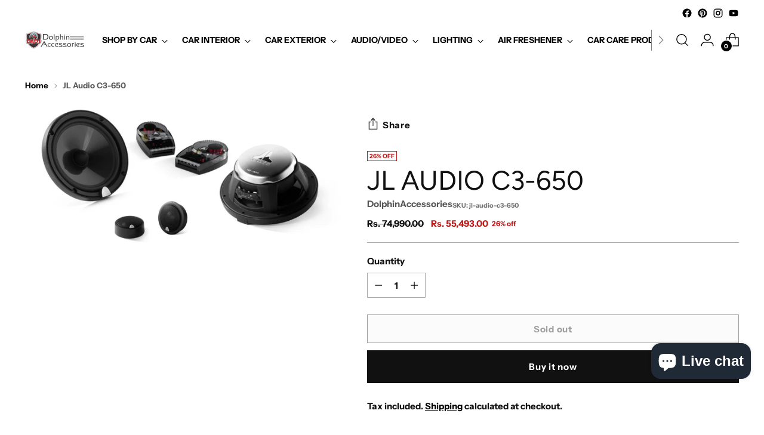

--- FILE ---
content_type: text/javascript; charset=utf-8
request_url: https://dolphinaccessories.com/products/jl-audio-c3-650.js
body_size: 1019
content:
{"id":7746630648036,"title":"JL Audio C3-650","handle":"jl-audio-c3-650","description":"\u003cp\u003e\u003cspan style=\"font-size: 14pt;\"\u003e\u003cstrong\u003eOVERVIEW\u003c\/strong\u003e\u003c\/span\u003e\u003c\/p\u003e\n\u003cp\u003e2-Way Convertible Component \/ Coaxial System: 6.5-inch (165 mm) Woofer, 1-inch (25 mm) Silk Dome Tweeter\u003c\/p\u003e\n\u003cp\u003eThere are times when an installation calls for a separate woofer and tweeter and other times when a coaxial is the better approach. With the Evolution® C3 Convertible Component Systems, the same product can be deployed in either configuration, delivering outstanding audio power and quality in each application.\u003c\/p\u003e\n\u003cp\u003eThe C3-650 system features 6.5-inch (165 mm) component woofers with oversized 1.2-inch (30.5 mm) voice coils, mineral-filled polypropylene cones and injection-molded polymer baskets. The woofer design benefits from JL Audio's vast woofer design experience and advanced modeling systems.\u003c\/p\u003e\n\u003cp\u003eThe C3 tweeters are built with 1-inch silk dome diaphragms that deliver powerful, extended response, on and off axis. Flush-mounting and surface-mounting fixtures are included to fit a wide variety of installation needs. They can also be mounted onto the woofers in a coaxial format using the included fixtures.\u003c\/p\u003e\n\u003cp\u003eC3 crossover networks are compact and built with premium component parts, including Mylar® capacitors and segmented air-core inductors. Four levels of tweeter attenuation are provided, as well as three levels of mid-range presence adjustment, for twelve possible voicing combinations!\u003c\/p\u003e\n\u003cp\u003eWoofer grilles are included, each consisting of a black grille tray and a black steel mesh grille with an electroformed JL Audio logo.\u003c\/p\u003e\n\u003cp\u003eSonic character: Clean and Powerful\u003c\/p\u003e\n\u003cp\u003eSold as a pair.\u003c\/p\u003e","published_at":"2022-08-03T18:25:56+05:30","created_at":"2022-08-03T18:25:56+05:30","vendor":"DolphinAccessories","type":"","tags":["jl audio","speakers","speakers(6.5 INCH SPEAKERS  )"],"price":5549300,"price_min":5549300,"price_max":5549300,"available":false,"price_varies":false,"compare_at_price":7499000,"compare_at_price_min":7499000,"compare_at_price_max":7499000,"compare_at_price_varies":false,"variants":[{"id":43229241278692,"title":"Default Title","option1":"Default Title","option2":null,"option3":null,"sku":"jl-audio-c3-650","requires_shipping":true,"taxable":true,"featured_image":null,"available":false,"name":"JL Audio C3-650","public_title":null,"options":["Default Title"],"price":5549300,"weight":0,"compare_at_price":7499000,"inventory_management":"shopify","barcode":"","requires_selling_plan":false,"selling_plan_allocations":[]}],"images":["\/\/cdn.shopify.com\/s\/files\/1\/0655\/9275\/4404\/products\/c3-650.jpg?v=1659531356"],"featured_image":"\/\/cdn.shopify.com\/s\/files\/1\/0655\/9275\/4404\/products\/c3-650.jpg?v=1659531356","options":[{"name":"Title","position":1,"values":["Default Title"]}],"url":"\/products\/jl-audio-c3-650","media":[{"alt":null,"id":31310292910308,"position":1,"preview_image":{"aspect_ratio":2.067,"height":991,"width":2048,"src":"https:\/\/cdn.shopify.com\/s\/files\/1\/0655\/9275\/4404\/products\/c3-650.jpg?v=1659531356"},"aspect_ratio":2.067,"height":991,"media_type":"image","src":"https:\/\/cdn.shopify.com\/s\/files\/1\/0655\/9275\/4404\/products\/c3-650.jpg?v=1659531356","width":2048}],"requires_selling_plan":false,"selling_plan_groups":[]}